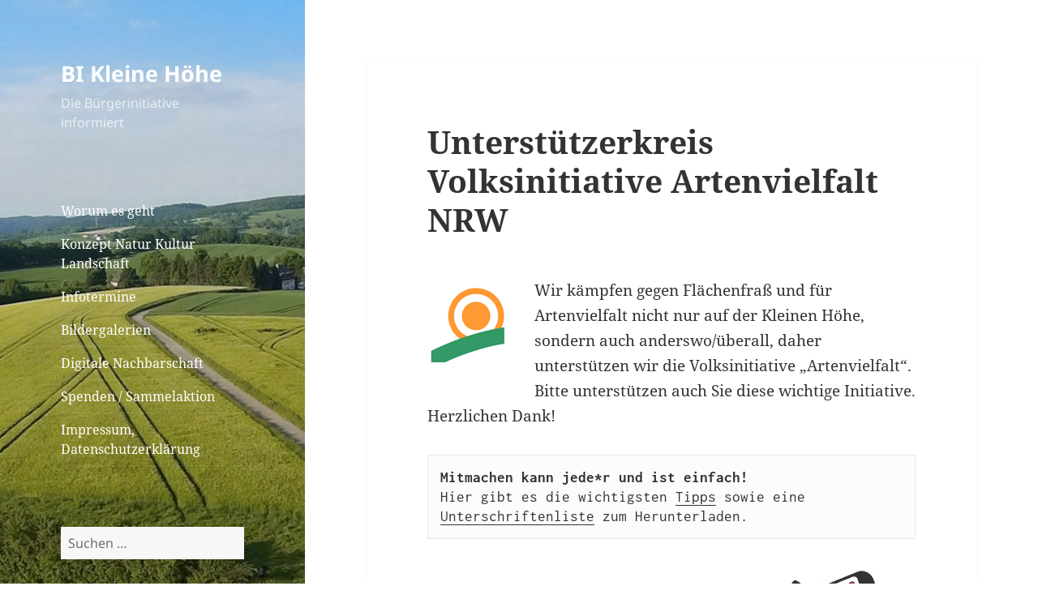

--- FILE ---
content_type: text/html; charset=UTF-8
request_url: https://kleinehoehe.de/unterstuetzerkreis-volksinitiative-artenvielfalt-nrw/
body_size: 49214
content:
<!DOCTYPE html>
<html lang="de" class="no-js">
<head>
	<meta charset="UTF-8">
	<meta name="viewport" content="width=device-width">
	<link rel="profile" href="https://gmpg.org/xfn/11">
	<link rel="pingback" href="https://kleinehoehe.de/xmlrpc.php">
	<script>(function(html){html.className = html.className.replace(/\bno-js\b/,'js')})(document.documentElement);</script>
<title>Unterstützerkreis Volksinitiative Artenvielfalt NRW &#8211; BI Kleine Höhe</title>
<meta name='robots' content='max-image-preview:large' />
<link rel="alternate" type="application/rss+xml" title="BI Kleine Höhe &raquo; Feed" href="https://kleinehoehe.de/feed/" />
<link rel="alternate" type="application/rss+xml" title="BI Kleine Höhe &raquo; Kommentar-Feed" href="https://kleinehoehe.de/comments/feed/" />
<link rel="alternate" type="application/rss+xml" title="BI Kleine Höhe &raquo; Unterstützerkreis Volksinitiative Artenvielfalt NRW Kommentar-Feed" href="https://kleinehoehe.de/unterstuetzerkreis-volksinitiative-artenvielfalt-nrw/feed/" />
<script>
window._wpemojiSettings = {"baseUrl":"https:\/\/s.w.org\/images\/core\/emoji\/15.0.3\/72x72\/","ext":".png","svgUrl":"https:\/\/s.w.org\/images\/core\/emoji\/15.0.3\/svg\/","svgExt":".svg","source":{"concatemoji":"https:\/\/kleinehoehe.de\/wp-includes\/js\/wp-emoji-release.min.js?ver=c225088df35b7b01a742786013821c36"}};
/*! This file is auto-generated */
!function(i,n){var o,s,e;function c(e){try{var t={supportTests:e,timestamp:(new Date).valueOf()};sessionStorage.setItem(o,JSON.stringify(t))}catch(e){}}function p(e,t,n){e.clearRect(0,0,e.canvas.width,e.canvas.height),e.fillText(t,0,0);var t=new Uint32Array(e.getImageData(0,0,e.canvas.width,e.canvas.height).data),r=(e.clearRect(0,0,e.canvas.width,e.canvas.height),e.fillText(n,0,0),new Uint32Array(e.getImageData(0,0,e.canvas.width,e.canvas.height).data));return t.every(function(e,t){return e===r[t]})}function u(e,t,n){switch(t){case"flag":return n(e,"\ud83c\udff3\ufe0f\u200d\u26a7\ufe0f","\ud83c\udff3\ufe0f\u200b\u26a7\ufe0f")?!1:!n(e,"\ud83c\uddfa\ud83c\uddf3","\ud83c\uddfa\u200b\ud83c\uddf3")&&!n(e,"\ud83c\udff4\udb40\udc67\udb40\udc62\udb40\udc65\udb40\udc6e\udb40\udc67\udb40\udc7f","\ud83c\udff4\u200b\udb40\udc67\u200b\udb40\udc62\u200b\udb40\udc65\u200b\udb40\udc6e\u200b\udb40\udc67\u200b\udb40\udc7f");case"emoji":return!n(e,"\ud83d\udc26\u200d\u2b1b","\ud83d\udc26\u200b\u2b1b")}return!1}function f(e,t,n){var r="undefined"!=typeof WorkerGlobalScope&&self instanceof WorkerGlobalScope?new OffscreenCanvas(300,150):i.createElement("canvas"),a=r.getContext("2d",{willReadFrequently:!0}),o=(a.textBaseline="top",a.font="600 32px Arial",{});return e.forEach(function(e){o[e]=t(a,e,n)}),o}function t(e){var t=i.createElement("script");t.src=e,t.defer=!0,i.head.appendChild(t)}"undefined"!=typeof Promise&&(o="wpEmojiSettingsSupports",s=["flag","emoji"],n.supports={everything:!0,everythingExceptFlag:!0},e=new Promise(function(e){i.addEventListener("DOMContentLoaded",e,{once:!0})}),new Promise(function(t){var n=function(){try{var e=JSON.parse(sessionStorage.getItem(o));if("object"==typeof e&&"number"==typeof e.timestamp&&(new Date).valueOf()<e.timestamp+604800&&"object"==typeof e.supportTests)return e.supportTests}catch(e){}return null}();if(!n){if("undefined"!=typeof Worker&&"undefined"!=typeof OffscreenCanvas&&"undefined"!=typeof URL&&URL.createObjectURL&&"undefined"!=typeof Blob)try{var e="postMessage("+f.toString()+"("+[JSON.stringify(s),u.toString(),p.toString()].join(",")+"));",r=new Blob([e],{type:"text/javascript"}),a=new Worker(URL.createObjectURL(r),{name:"wpTestEmojiSupports"});return void(a.onmessage=function(e){c(n=e.data),a.terminate(),t(n)})}catch(e){}c(n=f(s,u,p))}t(n)}).then(function(e){for(var t in e)n.supports[t]=e[t],n.supports.everything=n.supports.everything&&n.supports[t],"flag"!==t&&(n.supports.everythingExceptFlag=n.supports.everythingExceptFlag&&n.supports[t]);n.supports.everythingExceptFlag=n.supports.everythingExceptFlag&&!n.supports.flag,n.DOMReady=!1,n.readyCallback=function(){n.DOMReady=!0}}).then(function(){return e}).then(function(){var e;n.supports.everything||(n.readyCallback(),(e=n.source||{}).concatemoji?t(e.concatemoji):e.wpemoji&&e.twemoji&&(t(e.twemoji),t(e.wpemoji)))}))}((window,document),window._wpemojiSettings);
</script>
<style id='wp-emoji-styles-inline-css'>

	img.wp-smiley, img.emoji {
		display: inline !important;
		border: none !important;
		box-shadow: none !important;
		height: 1em !important;
		width: 1em !important;
		margin: 0 0.07em !important;
		vertical-align: -0.1em !important;
		background: none !important;
		padding: 0 !important;
	}
</style>
<link rel='stylesheet' id='wp-block-library-css' href='https://kleinehoehe.de/wp-includes/css/dist/block-library/style.min.css?ver=c225088df35b7b01a742786013821c36' media='all' />
<style id='wp-block-library-theme-inline-css'>
.wp-block-audio :where(figcaption){color:#555;font-size:13px;text-align:center}.is-dark-theme .wp-block-audio :where(figcaption){color:#ffffffa6}.wp-block-audio{margin:0 0 1em}.wp-block-code{border:1px solid #ccc;border-radius:4px;font-family:Menlo,Consolas,monaco,monospace;padding:.8em 1em}.wp-block-embed :where(figcaption){color:#555;font-size:13px;text-align:center}.is-dark-theme .wp-block-embed :where(figcaption){color:#ffffffa6}.wp-block-embed{margin:0 0 1em}.blocks-gallery-caption{color:#555;font-size:13px;text-align:center}.is-dark-theme .blocks-gallery-caption{color:#ffffffa6}:root :where(.wp-block-image figcaption){color:#555;font-size:13px;text-align:center}.is-dark-theme :root :where(.wp-block-image figcaption){color:#ffffffa6}.wp-block-image{margin:0 0 1em}.wp-block-pullquote{border-bottom:4px solid;border-top:4px solid;color:currentColor;margin-bottom:1.75em}.wp-block-pullquote cite,.wp-block-pullquote footer,.wp-block-pullquote__citation{color:currentColor;font-size:.8125em;font-style:normal;text-transform:uppercase}.wp-block-quote{border-left:.25em solid;margin:0 0 1.75em;padding-left:1em}.wp-block-quote cite,.wp-block-quote footer{color:currentColor;font-size:.8125em;font-style:normal;position:relative}.wp-block-quote.has-text-align-right{border-left:none;border-right:.25em solid;padding-left:0;padding-right:1em}.wp-block-quote.has-text-align-center{border:none;padding-left:0}.wp-block-quote.is-large,.wp-block-quote.is-style-large,.wp-block-quote.is-style-plain{border:none}.wp-block-search .wp-block-search__label{font-weight:700}.wp-block-search__button{border:1px solid #ccc;padding:.375em .625em}:where(.wp-block-group.has-background){padding:1.25em 2.375em}.wp-block-separator.has-css-opacity{opacity:.4}.wp-block-separator{border:none;border-bottom:2px solid;margin-left:auto;margin-right:auto}.wp-block-separator.has-alpha-channel-opacity{opacity:1}.wp-block-separator:not(.is-style-wide):not(.is-style-dots){width:100px}.wp-block-separator.has-background:not(.is-style-dots){border-bottom:none;height:1px}.wp-block-separator.has-background:not(.is-style-wide):not(.is-style-dots){height:2px}.wp-block-table{margin:0 0 1em}.wp-block-table td,.wp-block-table th{word-break:normal}.wp-block-table :where(figcaption){color:#555;font-size:13px;text-align:center}.is-dark-theme .wp-block-table :where(figcaption){color:#ffffffa6}.wp-block-video :where(figcaption){color:#555;font-size:13px;text-align:center}.is-dark-theme .wp-block-video :where(figcaption){color:#ffffffa6}.wp-block-video{margin:0 0 1em}:root :where(.wp-block-template-part.has-background){margin-bottom:0;margin-top:0;padding:1.25em 2.375em}
</style>
<style id='classic-theme-styles-inline-css'>
/*! This file is auto-generated */
.wp-block-button__link{color:#fff;background-color:#32373c;border-radius:9999px;box-shadow:none;text-decoration:none;padding:calc(.667em + 2px) calc(1.333em + 2px);font-size:1.125em}.wp-block-file__button{background:#32373c;color:#fff;text-decoration:none}
</style>
<style id='global-styles-inline-css'>
:root{--wp--preset--aspect-ratio--square: 1;--wp--preset--aspect-ratio--4-3: 4/3;--wp--preset--aspect-ratio--3-4: 3/4;--wp--preset--aspect-ratio--3-2: 3/2;--wp--preset--aspect-ratio--2-3: 2/3;--wp--preset--aspect-ratio--16-9: 16/9;--wp--preset--aspect-ratio--9-16: 9/16;--wp--preset--color--black: #000000;--wp--preset--color--cyan-bluish-gray: #abb8c3;--wp--preset--color--white: #fff;--wp--preset--color--pale-pink: #f78da7;--wp--preset--color--vivid-red: #cf2e2e;--wp--preset--color--luminous-vivid-orange: #ff6900;--wp--preset--color--luminous-vivid-amber: #fcb900;--wp--preset--color--light-green-cyan: #7bdcb5;--wp--preset--color--vivid-green-cyan: #00d084;--wp--preset--color--pale-cyan-blue: #8ed1fc;--wp--preset--color--vivid-cyan-blue: #0693e3;--wp--preset--color--vivid-purple: #9b51e0;--wp--preset--color--dark-gray: #111;--wp--preset--color--light-gray: #f1f1f1;--wp--preset--color--yellow: #f4ca16;--wp--preset--color--dark-brown: #352712;--wp--preset--color--medium-pink: #e53b51;--wp--preset--color--light-pink: #ffe5d1;--wp--preset--color--dark-purple: #2e2256;--wp--preset--color--purple: #674970;--wp--preset--color--blue-gray: #22313f;--wp--preset--color--bright-blue: #55c3dc;--wp--preset--color--light-blue: #e9f2f9;--wp--preset--gradient--vivid-cyan-blue-to-vivid-purple: linear-gradient(135deg,rgba(6,147,227,1) 0%,rgb(155,81,224) 100%);--wp--preset--gradient--light-green-cyan-to-vivid-green-cyan: linear-gradient(135deg,rgb(122,220,180) 0%,rgb(0,208,130) 100%);--wp--preset--gradient--luminous-vivid-amber-to-luminous-vivid-orange: linear-gradient(135deg,rgba(252,185,0,1) 0%,rgba(255,105,0,1) 100%);--wp--preset--gradient--luminous-vivid-orange-to-vivid-red: linear-gradient(135deg,rgba(255,105,0,1) 0%,rgb(207,46,46) 100%);--wp--preset--gradient--very-light-gray-to-cyan-bluish-gray: linear-gradient(135deg,rgb(238,238,238) 0%,rgb(169,184,195) 100%);--wp--preset--gradient--cool-to-warm-spectrum: linear-gradient(135deg,rgb(74,234,220) 0%,rgb(151,120,209) 20%,rgb(207,42,186) 40%,rgb(238,44,130) 60%,rgb(251,105,98) 80%,rgb(254,248,76) 100%);--wp--preset--gradient--blush-light-purple: linear-gradient(135deg,rgb(255,206,236) 0%,rgb(152,150,240) 100%);--wp--preset--gradient--blush-bordeaux: linear-gradient(135deg,rgb(254,205,165) 0%,rgb(254,45,45) 50%,rgb(107,0,62) 100%);--wp--preset--gradient--luminous-dusk: linear-gradient(135deg,rgb(255,203,112) 0%,rgb(199,81,192) 50%,rgb(65,88,208) 100%);--wp--preset--gradient--pale-ocean: linear-gradient(135deg,rgb(255,245,203) 0%,rgb(182,227,212) 50%,rgb(51,167,181) 100%);--wp--preset--gradient--electric-grass: linear-gradient(135deg,rgb(202,248,128) 0%,rgb(113,206,126) 100%);--wp--preset--gradient--midnight: linear-gradient(135deg,rgb(2,3,129) 0%,rgb(40,116,252) 100%);--wp--preset--gradient--dark-gray-gradient-gradient: linear-gradient(90deg, rgba(17,17,17,1) 0%, rgba(42,42,42,1) 100%);--wp--preset--gradient--light-gray-gradient: linear-gradient(90deg, rgba(241,241,241,1) 0%, rgba(215,215,215,1) 100%);--wp--preset--gradient--white-gradient: linear-gradient(90deg, rgba(255,255,255,1) 0%, rgba(230,230,230,1) 100%);--wp--preset--gradient--yellow-gradient: linear-gradient(90deg, rgba(244,202,22,1) 0%, rgba(205,168,10,1) 100%);--wp--preset--gradient--dark-brown-gradient: linear-gradient(90deg, rgba(53,39,18,1) 0%, rgba(91,67,31,1) 100%);--wp--preset--gradient--medium-pink-gradient: linear-gradient(90deg, rgba(229,59,81,1) 0%, rgba(209,28,51,1) 100%);--wp--preset--gradient--light-pink-gradient: linear-gradient(90deg, rgba(255,229,209,1) 0%, rgba(255,200,158,1) 100%);--wp--preset--gradient--dark-purple-gradient: linear-gradient(90deg, rgba(46,34,86,1) 0%, rgba(66,48,123,1) 100%);--wp--preset--gradient--purple-gradient: linear-gradient(90deg, rgba(103,73,112,1) 0%, rgba(131,93,143,1) 100%);--wp--preset--gradient--blue-gray-gradient: linear-gradient(90deg, rgba(34,49,63,1) 0%, rgba(52,75,96,1) 100%);--wp--preset--gradient--bright-blue-gradient: linear-gradient(90deg, rgba(85,195,220,1) 0%, rgba(43,180,211,1) 100%);--wp--preset--gradient--light-blue-gradient: linear-gradient(90deg, rgba(233,242,249,1) 0%, rgba(193,218,238,1) 100%);--wp--preset--font-size--small: 13px;--wp--preset--font-size--medium: 20px;--wp--preset--font-size--large: 36px;--wp--preset--font-size--x-large: 42px;--wp--preset--spacing--20: 0.44rem;--wp--preset--spacing--30: 0.67rem;--wp--preset--spacing--40: 1rem;--wp--preset--spacing--50: 1.5rem;--wp--preset--spacing--60: 2.25rem;--wp--preset--spacing--70: 3.38rem;--wp--preset--spacing--80: 5.06rem;--wp--preset--shadow--natural: 6px 6px 9px rgba(0, 0, 0, 0.2);--wp--preset--shadow--deep: 12px 12px 50px rgba(0, 0, 0, 0.4);--wp--preset--shadow--sharp: 6px 6px 0px rgba(0, 0, 0, 0.2);--wp--preset--shadow--outlined: 6px 6px 0px -3px rgba(255, 255, 255, 1), 6px 6px rgba(0, 0, 0, 1);--wp--preset--shadow--crisp: 6px 6px 0px rgba(0, 0, 0, 1);}:where(.is-layout-flex){gap: 0.5em;}:where(.is-layout-grid){gap: 0.5em;}body .is-layout-flex{display: flex;}.is-layout-flex{flex-wrap: wrap;align-items: center;}.is-layout-flex > :is(*, div){margin: 0;}body .is-layout-grid{display: grid;}.is-layout-grid > :is(*, div){margin: 0;}:where(.wp-block-columns.is-layout-flex){gap: 2em;}:where(.wp-block-columns.is-layout-grid){gap: 2em;}:where(.wp-block-post-template.is-layout-flex){gap: 1.25em;}:where(.wp-block-post-template.is-layout-grid){gap: 1.25em;}.has-black-color{color: var(--wp--preset--color--black) !important;}.has-cyan-bluish-gray-color{color: var(--wp--preset--color--cyan-bluish-gray) !important;}.has-white-color{color: var(--wp--preset--color--white) !important;}.has-pale-pink-color{color: var(--wp--preset--color--pale-pink) !important;}.has-vivid-red-color{color: var(--wp--preset--color--vivid-red) !important;}.has-luminous-vivid-orange-color{color: var(--wp--preset--color--luminous-vivid-orange) !important;}.has-luminous-vivid-amber-color{color: var(--wp--preset--color--luminous-vivid-amber) !important;}.has-light-green-cyan-color{color: var(--wp--preset--color--light-green-cyan) !important;}.has-vivid-green-cyan-color{color: var(--wp--preset--color--vivid-green-cyan) !important;}.has-pale-cyan-blue-color{color: var(--wp--preset--color--pale-cyan-blue) !important;}.has-vivid-cyan-blue-color{color: var(--wp--preset--color--vivid-cyan-blue) !important;}.has-vivid-purple-color{color: var(--wp--preset--color--vivid-purple) !important;}.has-black-background-color{background-color: var(--wp--preset--color--black) !important;}.has-cyan-bluish-gray-background-color{background-color: var(--wp--preset--color--cyan-bluish-gray) !important;}.has-white-background-color{background-color: var(--wp--preset--color--white) !important;}.has-pale-pink-background-color{background-color: var(--wp--preset--color--pale-pink) !important;}.has-vivid-red-background-color{background-color: var(--wp--preset--color--vivid-red) !important;}.has-luminous-vivid-orange-background-color{background-color: var(--wp--preset--color--luminous-vivid-orange) !important;}.has-luminous-vivid-amber-background-color{background-color: var(--wp--preset--color--luminous-vivid-amber) !important;}.has-light-green-cyan-background-color{background-color: var(--wp--preset--color--light-green-cyan) !important;}.has-vivid-green-cyan-background-color{background-color: var(--wp--preset--color--vivid-green-cyan) !important;}.has-pale-cyan-blue-background-color{background-color: var(--wp--preset--color--pale-cyan-blue) !important;}.has-vivid-cyan-blue-background-color{background-color: var(--wp--preset--color--vivid-cyan-blue) !important;}.has-vivid-purple-background-color{background-color: var(--wp--preset--color--vivid-purple) !important;}.has-black-border-color{border-color: var(--wp--preset--color--black) !important;}.has-cyan-bluish-gray-border-color{border-color: var(--wp--preset--color--cyan-bluish-gray) !important;}.has-white-border-color{border-color: var(--wp--preset--color--white) !important;}.has-pale-pink-border-color{border-color: var(--wp--preset--color--pale-pink) !important;}.has-vivid-red-border-color{border-color: var(--wp--preset--color--vivid-red) !important;}.has-luminous-vivid-orange-border-color{border-color: var(--wp--preset--color--luminous-vivid-orange) !important;}.has-luminous-vivid-amber-border-color{border-color: var(--wp--preset--color--luminous-vivid-amber) !important;}.has-light-green-cyan-border-color{border-color: var(--wp--preset--color--light-green-cyan) !important;}.has-vivid-green-cyan-border-color{border-color: var(--wp--preset--color--vivid-green-cyan) !important;}.has-pale-cyan-blue-border-color{border-color: var(--wp--preset--color--pale-cyan-blue) !important;}.has-vivid-cyan-blue-border-color{border-color: var(--wp--preset--color--vivid-cyan-blue) !important;}.has-vivid-purple-border-color{border-color: var(--wp--preset--color--vivid-purple) !important;}.has-vivid-cyan-blue-to-vivid-purple-gradient-background{background: var(--wp--preset--gradient--vivid-cyan-blue-to-vivid-purple) !important;}.has-light-green-cyan-to-vivid-green-cyan-gradient-background{background: var(--wp--preset--gradient--light-green-cyan-to-vivid-green-cyan) !important;}.has-luminous-vivid-amber-to-luminous-vivid-orange-gradient-background{background: var(--wp--preset--gradient--luminous-vivid-amber-to-luminous-vivid-orange) !important;}.has-luminous-vivid-orange-to-vivid-red-gradient-background{background: var(--wp--preset--gradient--luminous-vivid-orange-to-vivid-red) !important;}.has-very-light-gray-to-cyan-bluish-gray-gradient-background{background: var(--wp--preset--gradient--very-light-gray-to-cyan-bluish-gray) !important;}.has-cool-to-warm-spectrum-gradient-background{background: var(--wp--preset--gradient--cool-to-warm-spectrum) !important;}.has-blush-light-purple-gradient-background{background: var(--wp--preset--gradient--blush-light-purple) !important;}.has-blush-bordeaux-gradient-background{background: var(--wp--preset--gradient--blush-bordeaux) !important;}.has-luminous-dusk-gradient-background{background: var(--wp--preset--gradient--luminous-dusk) !important;}.has-pale-ocean-gradient-background{background: var(--wp--preset--gradient--pale-ocean) !important;}.has-electric-grass-gradient-background{background: var(--wp--preset--gradient--electric-grass) !important;}.has-midnight-gradient-background{background: var(--wp--preset--gradient--midnight) !important;}.has-small-font-size{font-size: var(--wp--preset--font-size--small) !important;}.has-medium-font-size{font-size: var(--wp--preset--font-size--medium) !important;}.has-large-font-size{font-size: var(--wp--preset--font-size--large) !important;}.has-x-large-font-size{font-size: var(--wp--preset--font-size--x-large) !important;}
:where(.wp-block-post-template.is-layout-flex){gap: 1.25em;}:where(.wp-block-post-template.is-layout-grid){gap: 1.25em;}
:where(.wp-block-columns.is-layout-flex){gap: 2em;}:where(.wp-block-columns.is-layout-grid){gap: 2em;}
:root :where(.wp-block-pullquote){font-size: 1.5em;line-height: 1.6;}
</style>
<link rel='stylesheet' id='twentyfifteen-fonts-css' href='https://kleinehoehe.de/wp-content/themes/twentyfifteen/assets/fonts/noto-sans-plus-noto-serif-plus-inconsolata.css?ver=20230328' media='all' />
<link rel='stylesheet' id='genericons-css' href='https://kleinehoehe.de/wp-content/themes/twentyfifteen/genericons/genericons.css?ver=20201026' media='all' />
<link rel='stylesheet' id='twentyfifteen-style-css' href='https://kleinehoehe.de/wp-content/themes/twentyfifteen/style.css?ver=20240716' media='all' />
<style id='twentyfifteen-style-inline-css'>

		/* Custom Sidebar Text Color */
		.site-title a,
		.site-description,
		.secondary-toggle:before {
			color: #ffffff;
		}

		.site-title a:hover,
		.site-title a:focus {
			color: rgba( 255, 255, 255, 0.7);
		}

		.secondary-toggle {
			border-color: rgba( 255, 255, 255, 0.1);
		}

		.secondary-toggle:hover,
		.secondary-toggle:focus {
			border-color: rgba( 255, 255, 255, 0.3);
		}

		.site-title a {
			outline-color: rgba( 255, 255, 255, 0.3);
		}

		@media screen and (min-width: 59.6875em) {
			.secondary a,
			.dropdown-toggle:after,
			.widget-title,
			.widget blockquote cite,
			.widget blockquote small {
				color: #ffffff;
			}

			.widget button,
			.widget input[type="button"],
			.widget input[type="reset"],
			.widget input[type="submit"],
			.widget_calendar tbody a {
				background-color: #ffffff;
			}

			.textwidget a {
				border-color: #ffffff;
			}

			.secondary a:hover,
			.secondary a:focus,
			.main-navigation .menu-item-description,
			.widget,
			.widget blockquote,
			.widget .wp-caption-text,
			.widget .gallery-caption {
				color: rgba( 255, 255, 255, 0.7);
			}

			.widget button:hover,
			.widget button:focus,
			.widget input[type="button"]:hover,
			.widget input[type="button"]:focus,
			.widget input[type="reset"]:hover,
			.widget input[type="reset"]:focus,
			.widget input[type="submit"]:hover,
			.widget input[type="submit"]:focus,
			.widget_calendar tbody a:hover,
			.widget_calendar tbody a:focus {
				background-color: rgba( 255, 255, 255, 0.7);
			}

			.widget blockquote {
				border-color: rgba( 255, 255, 255, 0.7);
			}

			.main-navigation ul,
			.main-navigation li,
			.secondary-toggle,
			.widget input,
			.widget textarea,
			.widget table,
			.widget th,
			.widget td,
			.widget pre,
			.widget li,
			.widget_categories .children,
			.widget_nav_menu .sub-menu,
			.widget_pages .children,
			.widget abbr[title] {
				border-color: rgba( 255, 255, 255, 0.1);
			}

			.dropdown-toggle:hover,
			.dropdown-toggle:focus,
			.widget hr {
				background-color: rgba( 255, 255, 255, 0.1);
			}

			.widget input:focus,
			.widget textarea:focus {
				border-color: rgba( 255, 255, 255, 0.3);
			}

			.sidebar a:focus,
			.dropdown-toggle:focus {
				outline-color: rgba( 255, 255, 255, 0.3);
			}
		}
	
</style>
<link rel='stylesheet' id='twentyfifteen-block-style-css' href='https://kleinehoehe.de/wp-content/themes/twentyfifteen/css/blocks.css?ver=20240609' media='all' />
<link rel='stylesheet' id='tablepress-default-css' href='https://kleinehoehe.de/wp-content/tablepress-combined.min.css?ver=40' media='all' />
<script src="https://kleinehoehe.de/wp-includes/js/jquery/jquery.min.js?ver=3.7.1" id="jquery-core-js"></script>
<script src="https://kleinehoehe.de/wp-includes/js/jquery/jquery-migrate.min.js?ver=3.4.1" id="jquery-migrate-js"></script>
<script id="twentyfifteen-script-js-extra">
var screenReaderText = {"expand":"<span class=\"screen-reader-text\">Untermen\u00fc anzeigen<\/span>","collapse":"<span class=\"screen-reader-text\">Untermen\u00fc verbergen<\/span>"};
</script>
<script src="https://kleinehoehe.de/wp-content/themes/twentyfifteen/js/functions.js?ver=20221101" id="twentyfifteen-script-js" defer data-wp-strategy="defer"></script>
<link rel="https://api.w.org/" href="https://kleinehoehe.de/wp-json/" /><link rel="alternate" title="JSON" type="application/json" href="https://kleinehoehe.de/wp-json/wp/v2/posts/6868" /><link rel="EditURI" type="application/rsd+xml" title="RSD" href="https://kleinehoehe.de/xmlrpc.php?rsd" />

<link rel="canonical" href="https://kleinehoehe.de/unterstuetzerkreis-volksinitiative-artenvielfalt-nrw/" />
<link rel='shortlink' href='https://kleinehoehe.de/?p=6868' />
<link rel="alternate" title="oEmbed (JSON)" type="application/json+oembed" href="https://kleinehoehe.de/wp-json/oembed/1.0/embed?url=https%3A%2F%2Fkleinehoehe.de%2Funterstuetzerkreis-volksinitiative-artenvielfalt-nrw%2F" />
<link rel="alternate" title="oEmbed (XML)" type="text/xml+oembed" href="https://kleinehoehe.de/wp-json/oembed/1.0/embed?url=https%3A%2F%2Fkleinehoehe.de%2Funterstuetzerkreis-volksinitiative-artenvielfalt-nrw%2F&#038;format=xml" />
<meta property="fb:app_id" content=""><meta property="fb:admins" content="">            <div id="fb-root"></div>
            <script>(function (d, s, id) {
                    var js, fjs = d.getElementsByTagName(s)[0];
                    if (d.getElementById(id))
                        return;
                    js = d.createElement(s);
                    js.id = id;
                    js.src = "//connect.facebook.net/en_GB/sdk.js#xfbml=1&version=v2.0";
                    fjs.parentNode.insertBefore(js, fjs);
                }(document, 'script', 'facebook-jssdk'));</script>
            		<style type="text/css" id="twentyfifteen-header-css">
				.site-header {

			/*
			 * No shorthand so the Customizer can override individual properties.
			 * @see https://core.trac.wordpress.org/ticket/31460
			 */
			background-image: url(https://kleinehoehe.de/wp-content/uploads/2016/01/cropped-Header.jpg);
			background-repeat: no-repeat;
			background-position: 50% 50%;
			-webkit-background-size: cover;
			-moz-background-size:    cover;
			-o-background-size:      cover;
			background-size:         cover;
		}

		@media screen and (min-width: 59.6875em) {
			body:before {

				/*
				 * No shorthand so the Customizer can override individual properties.
				 * @see https://core.trac.wordpress.org/ticket/31460
				 */
				background-image: url(https://kleinehoehe.de/wp-content/uploads/2016/01/cropped-Header.jpg);
				background-repeat: no-repeat;
				background-position: 100% 50%;
				-webkit-background-size: cover;
				-moz-background-size:    cover;
				-o-background-size:      cover;
				background-size:         cover;
				border-right: 0;
			}

			.site-header {
				background: transparent;
			}
		}
				</style>
		<style id="custom-background-css">
body.custom-background { background-color: #ffffff; }
</style>
	</head>

<body class="post-template-default single single-post postid-6868 single-format-standard custom-background wp-embed-responsive">
<div id="page" class="hfeed site">
	<a class="skip-link screen-reader-text" href="#content">
		Zum Inhalt springen	</a>

	<div id="sidebar" class="sidebar">
		<header id="masthead" class="site-header">
			<div class="site-branding">
										<p class="site-title"><a href="https://kleinehoehe.de/" rel="home">BI Kleine Höhe</a></p>
												<p class="site-description">Die Bürgerinitiative informiert</p>
										<button class="secondary-toggle">Menü und Widgets</button>
			</div><!-- .site-branding -->
		</header><!-- .site-header -->

			<div id="secondary" class="secondary">

					<nav id="site-navigation" class="main-navigation">
				<div class="menu-hauptmenue-container"><ul id="menu-hauptmenue" class="nav-menu"><li id="menu-item-235" class="menu-item menu-item-type-post_type menu-item-object-page menu-item-235"><a href="https://kleinehoehe.de/worum-es-geht/">Worum es geht</a></li>
<li id="menu-item-7120" class="menu-item menu-item-type-post_type menu-item-object-page menu-item-7120"><a href="https://kleinehoehe.de/konzept-natur-kultur-landschaft/">Konzept Natur Kultur Landschaft</a></li>
<li id="menu-item-1096" class="menu-item menu-item-type-post_type menu-item-object-page menu-item-1096"><a href="https://kleinehoehe.de/infotermine/">Infotermine</a></li>
<li id="menu-item-4437" class="menu-item menu-item-type-custom menu-item-object-custom menu-item-4437"><a href="https://kleinehoehe.de/type/gallery/">Bildergalerien</a></li>
<li id="menu-item-3638" class="menu-item menu-item-type-post_type menu-item-object-page menu-item-3638"><a href="https://kleinehoehe.de/digitale-nachbarschaft/">Digitale Nachbarschaft</a></li>
<li id="menu-item-975" class="menu-item menu-item-type-post_type menu-item-object-page menu-item-975"><a href="https://kleinehoehe.de/spenden_sammelaktion/">Spenden / Sammelaktion</a></li>
<li id="menu-item-11" class="menu-item menu-item-type-post_type menu-item-object-page menu-item-privacy-policy menu-item-11"><a rel="privacy-policy" href="https://kleinehoehe.de/impressum/">Impressum, Datenschutzerklärung</a></li>
</ul></div>			</nav><!-- .main-navigation -->
		
		
					<div id="widget-area" class="widget-area" role="complementary">
				<aside id="search-2" class="widget widget_search"><form role="search" method="get" class="search-form" action="https://kleinehoehe.de/">
				<label>
					<span class="screen-reader-text">Suche nach:</span>
					<input type="search" class="search-field" placeholder="Suchen …" value="" name="s" />
				</label>
				<input type="submit" class="search-submit screen-reader-text" value="Suchen" />
			</form></aside><aside id="archives-2" class="widget widget_archive"><h2 class="widget-title">Archive</h2>		<label class="screen-reader-text" for="archives-dropdown-2">Archive</label>
		<select id="archives-dropdown-2" name="archive-dropdown">
			
			<option value="">Monat auswählen</option>
				<option value='https://kleinehoehe.de/2025/03/'> März 2025 &nbsp;(1)</option>
	<option value='https://kleinehoehe.de/2024/10/'> Oktober 2024 &nbsp;(2)</option>
	<option value='https://kleinehoehe.de/2024/09/'> September 2024 &nbsp;(1)</option>
	<option value='https://kleinehoehe.de/2024/06/'> Juni 2024 &nbsp;(1)</option>
	<option value='https://kleinehoehe.de/2024/03/'> März 2024 &nbsp;(1)</option>
	<option value='https://kleinehoehe.de/2023/04/'> April 2023 &nbsp;(2)</option>
	<option value='https://kleinehoehe.de/2023/01/'> Januar 2023 &nbsp;(1)</option>
	<option value='https://kleinehoehe.de/2022/12/'> Dezember 2022 &nbsp;(1)</option>
	<option value='https://kleinehoehe.de/2022/09/'> September 2022 &nbsp;(5)</option>
	<option value='https://kleinehoehe.de/2022/04/'> April 2022 &nbsp;(1)</option>
	<option value='https://kleinehoehe.de/2022/03/'> März 2022 &nbsp;(2)</option>
	<option value='https://kleinehoehe.de/2022/02/'> Februar 2022 &nbsp;(3)</option>
	<option value='https://kleinehoehe.de/2021/12/'> Dezember 2021 &nbsp;(2)</option>
	<option value='https://kleinehoehe.de/2021/11/'> November 2021 &nbsp;(2)</option>
	<option value='https://kleinehoehe.de/2021/10/'> Oktober 2021 &nbsp;(1)</option>
	<option value='https://kleinehoehe.de/2021/09/'> September 2021 &nbsp;(1)</option>
	<option value='https://kleinehoehe.de/2021/08/'> August 2021 &nbsp;(1)</option>
	<option value='https://kleinehoehe.de/2021/05/'> Mai 2021 &nbsp;(1)</option>
	<option value='https://kleinehoehe.de/2021/03/'> März 2021 &nbsp;(5)</option>
	<option value='https://kleinehoehe.de/2021/02/'> Februar 2021 &nbsp;(1)</option>
	<option value='https://kleinehoehe.de/2020/12/'> Dezember 2020 &nbsp;(1)</option>
	<option value='https://kleinehoehe.de/2020/11/'> November 2020 &nbsp;(2)</option>
	<option value='https://kleinehoehe.de/2020/10/'> Oktober 2020 &nbsp;(1)</option>
	<option value='https://kleinehoehe.de/2020/09/'> September 2020 &nbsp;(4)</option>
	<option value='https://kleinehoehe.de/2020/08/'> August 2020 &nbsp;(8)</option>
	<option value='https://kleinehoehe.de/2020/06/'> Juni 2020 &nbsp;(6)</option>
	<option value='https://kleinehoehe.de/2020/05/'> Mai 2020 &nbsp;(5)</option>
	<option value='https://kleinehoehe.de/2020/04/'> April 2020 &nbsp;(16)</option>
	<option value='https://kleinehoehe.de/2020/03/'> März 2020 &nbsp;(7)</option>
	<option value='https://kleinehoehe.de/2020/02/'> Februar 2020 &nbsp;(3)</option>
	<option value='https://kleinehoehe.de/2020/01/'> Januar 2020 &nbsp;(9)</option>
	<option value='https://kleinehoehe.de/2019/12/'> Dezember 2019 &nbsp;(8)</option>
	<option value='https://kleinehoehe.de/2019/11/'> November 2019 &nbsp;(3)</option>
	<option value='https://kleinehoehe.de/2019/10/'> Oktober 2019 &nbsp;(6)</option>
	<option value='https://kleinehoehe.de/2019/09/'> September 2019 &nbsp;(12)</option>
	<option value='https://kleinehoehe.de/2019/08/'> August 2019 &nbsp;(4)</option>
	<option value='https://kleinehoehe.de/2019/07/'> Juli 2019 &nbsp;(8)</option>
	<option value='https://kleinehoehe.de/2019/06/'> Juni 2019 &nbsp;(3)</option>
	<option value='https://kleinehoehe.de/2019/05/'> Mai 2019 &nbsp;(6)</option>
	<option value='https://kleinehoehe.de/2019/04/'> April 2019 &nbsp;(6)</option>
	<option value='https://kleinehoehe.de/2019/03/'> März 2019 &nbsp;(6)</option>
	<option value='https://kleinehoehe.de/2019/02/'> Februar 2019 &nbsp;(15)</option>
	<option value='https://kleinehoehe.de/2019/01/'> Januar 2019 &nbsp;(1)</option>
	<option value='https://kleinehoehe.de/2018/12/'> Dezember 2018 &nbsp;(6)</option>
	<option value='https://kleinehoehe.de/2018/11/'> November 2018 &nbsp;(11)</option>
	<option value='https://kleinehoehe.de/2018/10/'> Oktober 2018 &nbsp;(11)</option>
	<option value='https://kleinehoehe.de/2018/09/'> September 2018 &nbsp;(31)</option>
	<option value='https://kleinehoehe.de/2018/08/'> August 2018 &nbsp;(7)</option>
	<option value='https://kleinehoehe.de/2018/07/'> Juli 2018 &nbsp;(20)</option>
	<option value='https://kleinehoehe.de/2018/06/'> Juni 2018 &nbsp;(1)</option>
	<option value='https://kleinehoehe.de/2018/04/'> April 2018 &nbsp;(6)</option>
	<option value='https://kleinehoehe.de/2018/03/'> März 2018 &nbsp;(2)</option>
	<option value='https://kleinehoehe.de/2018/02/'> Februar 2018 &nbsp;(5)</option>
	<option value='https://kleinehoehe.de/2018/01/'> Januar 2018 &nbsp;(16)</option>
	<option value='https://kleinehoehe.de/2017/12/'> Dezember 2017 &nbsp;(4)</option>
	<option value='https://kleinehoehe.de/2017/11/'> November 2017 &nbsp;(2)</option>
	<option value='https://kleinehoehe.de/2017/10/'> Oktober 2017 &nbsp;(5)</option>
	<option value='https://kleinehoehe.de/2017/09/'> September 2017 &nbsp;(14)</option>
	<option value='https://kleinehoehe.de/2017/08/'> August 2017 &nbsp;(8)</option>
	<option value='https://kleinehoehe.de/2017/07/'> Juli 2017 &nbsp;(9)</option>
	<option value='https://kleinehoehe.de/2017/06/'> Juni 2017 &nbsp;(7)</option>
	<option value='https://kleinehoehe.de/2017/05/'> Mai 2017 &nbsp;(11)</option>
	<option value='https://kleinehoehe.de/2017/04/'> April 2017 &nbsp;(3)</option>
	<option value='https://kleinehoehe.de/2017/03/'> März 2017 &nbsp;(7)</option>
	<option value='https://kleinehoehe.de/2017/02/'> Februar 2017 &nbsp;(2)</option>
	<option value='https://kleinehoehe.de/2016/12/'> Dezember 2016 &nbsp;(11)</option>
	<option value='https://kleinehoehe.de/2016/11/'> November 2016 &nbsp;(6)</option>
	<option value='https://kleinehoehe.de/2016/10/'> Oktober 2016 &nbsp;(8)</option>
	<option value='https://kleinehoehe.de/2016/09/'> September 2016 &nbsp;(9)</option>
	<option value='https://kleinehoehe.de/2016/08/'> August 2016 &nbsp;(6)</option>
	<option value='https://kleinehoehe.de/2016/07/'> Juli 2016 &nbsp;(4)</option>
	<option value='https://kleinehoehe.de/2016/06/'> Juni 2016 &nbsp;(4)</option>
	<option value='https://kleinehoehe.de/2016/05/'> Mai 2016 &nbsp;(5)</option>
	<option value='https://kleinehoehe.de/2016/04/'> April 2016 &nbsp;(2)</option>
	<option value='https://kleinehoehe.de/2016/03/'> März 2016 &nbsp;(2)</option>
	<option value='https://kleinehoehe.de/2016/02/'> Februar 2016 &nbsp;(28)</option>
	<option value='https://kleinehoehe.de/2016/01/'> Januar 2016 &nbsp;(20)</option>
	<option value='https://kleinehoehe.de/2015/12/'> Dezember 2015 &nbsp;(19)</option>
	<option value='https://kleinehoehe.de/2015/11/'> November 2015 &nbsp;(16)</option>
	<option value='https://kleinehoehe.de/2015/07/'> Juli 2015 &nbsp;(2)</option>
	<option value='https://kleinehoehe.de/2015/02/'> Februar 2015 &nbsp;(1)</option>
	<option value='https://kleinehoehe.de/2012/11/'> November 2012 &nbsp;(4)</option>
	<option value='https://kleinehoehe.de/2004/12/'> Dezember 2004 &nbsp;(1)</option>
	<option value='https://kleinehoehe.de/2002/10/'> Oktober 2002 &nbsp;(1)</option>
	<option value='https://kleinehoehe.de/2002/08/'> August 2002 &nbsp;(1)</option>
	<option value='https://kleinehoehe.de/2001/12/'> Dezember 2001 &nbsp;(1)</option>
	<option value='https://kleinehoehe.de/1991/08/'> August 1991 &nbsp;(1)</option>
	<option value='https://kleinehoehe.de/1986/01/'> Januar 1986 &nbsp;(1)</option>
	<option value='https://kleinehoehe.de/1985/05/'> Mai 1985 &nbsp;(4)</option>
	<option value='https://kleinehoehe.de/1985/04/'> April 1985 &nbsp;(6)</option>
	<option value='https://kleinehoehe.de/1985/03/'> März 1985 &nbsp;(1)</option>
	<option value='https://kleinehoehe.de/1985/01/'> Januar 1985 &nbsp;(7)</option>
	<option value='https://kleinehoehe.de/1984/10/'> Oktober 1984 &nbsp;(1)</option>
	<option value='https://kleinehoehe.de/1984/09/'> September 1984 &nbsp;(1)</option>
	<option value='https://kleinehoehe.de/1984/06/'> Juni 1984 &nbsp;(1)</option>
	<option value='https://kleinehoehe.de/1984/05/'> Mai 1984 &nbsp;(2)</option>
	<option value='https://kleinehoehe.de/1984/04/'> April 1984 &nbsp;(1)</option>
	<option value='https://kleinehoehe.de/1984/03/'> März 1984 &nbsp;(3)</option>
	<option value='https://kleinehoehe.de/1984/02/'> Februar 1984 &nbsp;(4)</option>
	<option value='https://kleinehoehe.de/1984/01/'> Januar 1984 &nbsp;(3)</option>
	<option value='https://kleinehoehe.de/1983/09/'> September 1983 &nbsp;(1)</option>
	<option value='https://kleinehoehe.de/1983/06/'> Juni 1983 &nbsp;(2)</option>
	<option value='https://kleinehoehe.de/1982/10/'> Oktober 1982 &nbsp;(1)</option>
	<option value='https://kleinehoehe.de/1982/09/'> September 1982 &nbsp;(2)</option>
	<option value='https://kleinehoehe.de/1982/06/'> Juni 1982 &nbsp;(3)</option>
	<option value='https://kleinehoehe.de/1982/05/'> Mai 1982 &nbsp;(3)</option>
	<option value='https://kleinehoehe.de/1982/04/'> April 1982 &nbsp;(2)</option>
	<option value='https://kleinehoehe.de/1982/02/'> Februar 1982 &nbsp;(1)</option>
	<option value='https://kleinehoehe.de/1982/01/'> Januar 1982 &nbsp;(3)</option>
	<option value='https://kleinehoehe.de/1981/12/'> Dezember 1981 &nbsp;(2)</option>
	<option value='https://kleinehoehe.de/1981/11/'> November 1981 &nbsp;(4)</option>
	<option value='https://kleinehoehe.de/1981/10/'> Oktober 1981 &nbsp;(7)</option>
	<option value='https://kleinehoehe.de/1981/09/'> September 1981 &nbsp;(1)</option>

		</select>

			<script>
(function() {
	var dropdown = document.getElementById( "archives-dropdown-2" );
	function onSelectChange() {
		if ( dropdown.options[ dropdown.selectedIndex ].value !== '' ) {
			document.location.href = this.options[ this.selectedIndex ].value;
		}
	}
	dropdown.onchange = onSelectChange;
})();
</script>
</aside>
		<aside id="recent-posts-2" class="widget widget_recent_entries">
		<h2 class="widget-title">Neueste Beiträge</h2><nav aria-label="Neueste Beiträge">
		<ul>
											<li>
					<a href="https://kleinehoehe.de/buergerinitiative-kleine-hoehe-und-das-lanuv/">Bürgerinitiative &#8222;Kleine Höhe&#8220; und das LANUV</a>
											<span class="post-date">3. März 2025</span>
									</li>
											<li>
					<a href="https://kleinehoehe.de/konzept-in-der-langfassung/">Konzept in der Langfassung</a>
											<span class="post-date">11. Oktober 2024</span>
									</li>
											<li>
					<a href="https://kleinehoehe.de/pressemitteilung-buga-und-die-kjleine-hoehe/">Presseerklärung BI Kleine Höhe</a>
											<span class="post-date">2. Oktober 2024</span>
									</li>
											<li>
					<a href="https://kleinehoehe.de/aufraeumaktion-der-bi-kleine-hoehe/">Aufräumaktion der BI Kleine Höhe</a>
											<span class="post-date">15. September 2024</span>
									</li>
											<li>
					<a href="https://kleinehoehe.de/buergerinitiative-kleine-hoehe-raeumt-auf/">Bürgerinitiative Kleine Höhe räumt auf</a>
											<span class="post-date">24. Juni 2024</span>
									</li>
					</ul>

		</nav></aside><aside id="categories-2" class="widget widget_categories"><h2 class="widget-title">Kategorien</h2><form action="https://kleinehoehe.de" method="get"><label class="screen-reader-text" for="cat">Kategorien</label><select  name='cat' id='cat' class='postform'>
	<option value='-1'>Kategorie auswählen</option>
	<option class="level-0" value="3">BI Kleine Höhe&nbsp;&nbsp;(260)</option>
	<option class="level-0" value="37">Eckpunktepapier&nbsp;&nbsp;(9)</option>
	<option class="level-0" value="16">Elterninitiative&nbsp;&nbsp;(29)</option>
	<option class="level-0" value="39">KH leuchtet&nbsp;&nbsp;(11)</option>
	<option class="level-0" value="36">Landwirtschaft&nbsp;&nbsp;(15)</option>
	<option class="level-0" value="29">Leserbrief&nbsp;&nbsp;(23)</option>
	<option class="level-0" value="30">Menschenkette&nbsp;&nbsp;(10)</option>
	<option class="level-0" value="40">Netzwerke&nbsp;&nbsp;(11)</option>
	<option class="level-0" value="47">Neues Konzept&nbsp;&nbsp;(2)</option>
	<option class="level-0" value="12">NRW&nbsp;&nbsp;(15)</option>
	<option class="level-0" value="1">Ohne Kategorie&nbsp;&nbsp;(6)</option>
	<option class="level-0" value="31">Politik&nbsp;&nbsp;(70)</option>
	<option class="level-0" value="25">Presse, Medien&nbsp;&nbsp;(314)</option>
	<option class="level-0" value="15">Velbert&nbsp;&nbsp;(7)</option>
	<option class="level-0" value="26">Verbände&nbsp;&nbsp;(9)</option>
	<option class="level-0" value="11">Wuppertal&nbsp;&nbsp;(57)</option>
	<option class="level-0" value="34">ʘ BI Archiv ab 1981&nbsp;&nbsp;(66)</option>
	<option class="level-0" value="35">ʘ BI Archiv ab 2000&nbsp;&nbsp;(4)</option>
</select>
</form><script>
(function() {
	var dropdown = document.getElementById( "cat" );
	function onCatChange() {
		if ( dropdown.options[ dropdown.selectedIndex ].value > 0 ) {
			dropdown.parentNode.submit();
		}
	}
	dropdown.onchange = onCatChange;
})();
</script>
</aside>			</div><!-- .widget-area -->
		
	</div><!-- .secondary -->

	</div><!-- .sidebar -->

	<div id="content" class="site-content">

	<div id="primary" class="content-area">
		<main id="main" class="site-main">

		
<article id="post-6868" class="post-6868 post type-post status-publish format-standard hentry category-bi-kleine-hoehe category-netzwerke">
	
	<header class="entry-header">
		<h1 class="entry-title">Unterstützerkreis Volksinitiative Artenvielfalt NRW</h1>	</header><!-- .entry-header -->

	<div class="entry-content">
		<p><a href="https://kleinehoehe.de/wp-content/uploads/2017/11/BI-Logo_2017_100X100.png"><img decoding="async" class="size-full wp-image-3121 alignleft" src="https://kleinehoehe.de/wp-content/uploads/2017/11/BI-Logo_2017_100X100.png" alt="" width="100" height="100" /></a>Wir kämpfen gegen Flächenfraß und für Artenvielfalt nicht nur auf der Kleinen Höhe, sondern auch anderswo/überall, daher unterstützen wir die Volksinitiative &#8222;Artenvielfalt&#8220;. Bitte unterstützen auch Sie diese wichtige Initiative. Herzlichen Dank!</p>
<pre><strong>Mitmachen kann jede*r und ist einfach!</strong>
Hier gibt es die wichtigsten <a href="https://artenvielfalt-nrw.de/unterschreiben/" target="_blank" rel="noopener">Tipps</a> sowie eine <a href="https://artenvielfalt-nrw.de/unterschreiben/" target="_blank" rel="noopener">Unterschriftenliste</a> zum Herunterladen.</pre>
<p><a href="https://artenvielfalt-nrw.de/" target="_blank" rel="noopener noreferrer"><img fetchpriority="high" decoding="async" class="size-full wp-image-6871 aligncenter" src="https://kleinehoehe.de/wp-content/uploads/2020/12/Logo_Volksinitiative_Artenvielfalt_NRW.jpg" alt="" width="910" height="367" srcset="https://kleinehoehe.de/wp-content/uploads/2020/12/Logo_Volksinitiative_Artenvielfalt_NRW.jpg 910w, https://kleinehoehe.de/wp-content/uploads/2020/12/Logo_Volksinitiative_Artenvielfalt_NRW-300x121.jpg 300w, https://kleinehoehe.de/wp-content/uploads/2020/12/Logo_Volksinitiative_Artenvielfalt_NRW-768x310.jpg 768w" sizes="(max-width: 910px) 100vw, 910px" /></a><a href="https://artenvielfalt-nrw.de/" target="_blank" rel="noopener noreferrer" data-saferedirecturl="https://www.google.com/url?q=https://artenvielfalt-nrw.de/&amp;source=gmail&amp;ust=1608737535699000&amp;usg=AFQjCNG_tmz8Sni74a9SIwKsJQEdx4gmRw">https://artenvielfalt-nrw.de/</a></p>
<p>Spannendes Vorbild: <a href="https://www.lbv.de/mitmachen/fuer-einsteiger/volksbegehren-artenvielfalt/chronologie-volksbegehren-artenvielfalt/" target="_blank" rel="noopener noreferrer">Chronologie des Volksbegehrens Artenvielfalt in Bayern</a></p>
<style>.fb_iframe_widget span{width:460px !important;} .fb_iframe_widget iframe {margin: 0 !important;}        .fb_edge_comment_widget { display: none !important; }</style><div style="width:100%; text-align:left"><div class="fb-like" style="width:200px; overflow: hidden !important; " data-href="https://kleinehoehe.de/unterstuetzerkreis-volksinitiative-artenvielfalt-nrw/" data-size="small" data-colorscheme="light" data-width="200" data-layout="button" data-action="like" data-show-faces="true" data-share="true" kid_directed_site="false"></div></div>	</div><!-- .entry-content -->

	
	<footer class="entry-footer">
		<span class="posted-on"><span class="screen-reader-text">Veröffentlicht am </span><a href="https://kleinehoehe.de/unterstuetzerkreis-volksinitiative-artenvielfalt-nrw/" rel="bookmark"><time class="entry-date published" datetime="2020-12-22T18:03:34+02:00">22. Dezember 2020</time><time class="updated" datetime="2021-01-10T19:54:58+02:00">10. Januar 2021</time></a></span><span class="byline"><span class="author vcard"><span class="screen-reader-text">Autor </span><a class="url fn n" href="https://kleinehoehe.de/author/wpadmin/">BI Kleine Höhe</a></span></span><span class="cat-links"><span class="screen-reader-text">Kategorien </span><a href="https://kleinehoehe.de/category/bi-kleine-hoehe/" rel="category tag">BI Kleine Höhe</a>, <a href="https://kleinehoehe.de/category/netzwerke/" rel="category tag">Netzwerke</a></span>			</footer><!-- .entry-footer -->

</article><!-- #post-6868 -->

<div id="comments" class="comments-area">

	
	
		<div id="respond" class="comment-respond">
		<h3 id="reply-title" class="comment-reply-title">Schreibe einen Kommentar <small><a rel="nofollow" id="cancel-comment-reply-link" href="/unterstuetzerkreis-volksinitiative-artenvielfalt-nrw/#respond" style="display:none;">Antworten abbrechen</a></small></h3><form action="https://kleinehoehe.de/wp-comments-post.php" method="post" id="commentform" class="comment-form" novalidate><p class="comment-notes"><span id="email-notes">Deine E-Mail-Adresse wird nicht veröffentlicht.</span> <span class="required-field-message">Erforderliche Felder sind mit <span class="required">*</span> markiert</span></p><p class="comment-form-comment"><label for="comment">Kommentar <span class="required">*</span></label> <textarea id="comment" name="comment" cols="45" rows="8" maxlength="65525" required></textarea></p><p class="comment-form-author"><label for="author">Name <span class="required">*</span></label> <input id="author" name="author" type="text" value="" size="30" maxlength="245" autocomplete="name" required /></p>
<p class="comment-form-email"><label for="email">E-Mail <span class="required">*</span></label> <input id="email" name="email" type="email" value="" size="30" maxlength="100" aria-describedby="email-notes" autocomplete="email" required /></p>
<p class="comment-form-url"><label for="url">Website</label> <input id="url" name="url" type="url" value="" size="30" maxlength="200" autocomplete="url" /></p>
<p class="form-submit"><input name="submit" type="submit" id="submit" class="submit" value="Kommentar abschicken" /> <input type='hidden' name='comment_post_ID' value='6868' id='comment_post_ID' />
<input type='hidden' name='comment_parent' id='comment_parent' value='0' />
</p></form>	</div><!-- #respond -->
	
</div><!-- .comments-area -->

	<nav class="navigation post-navigation" aria-label="Beiträge">
		<h2 class="screen-reader-text">Beitrags-Navigation</h2>
		<div class="nav-links"><div class="nav-previous"><a href="https://kleinehoehe.de/kleine-hoehe-video/" rel="prev"><span class="meta-nav" aria-hidden="true">Zurück</span> <span class="screen-reader-text">Vorheriger Beitrag:</span> <span class="post-title">Kleine Höhe Video</span></a></div><div class="nav-next"><a href="https://kleinehoehe.de/schafsherde-entwickelt-sich-zum-anziehungspunkt-fuer-gross-und-klein/" rel="next"><span class="meta-nav" aria-hidden="true">Weiter</span> <span class="screen-reader-text">Nächster Beitrag:</span> <span class="post-title">Schafsherde entwickelt sich zum Anziehungspunkt für Groß und Klein</span></a></div></div>
	</nav>
		</main><!-- .site-main -->
	</div><!-- .content-area -->


	</div><!-- .site-content -->

	<footer id="colophon" class="site-footer">
		<div class="site-info">
						<a class="privacy-policy-link" href="https://kleinehoehe.de/impressum/" rel="privacy-policy">Impressum, Datenschutzerklärung</a><span role="separator" aria-hidden="true"></span>			<a href="https://de.wordpress.org/" class="imprint">
				Stolz präsentiert von WordPress			</a>
		</div><!-- .site-info -->
	</footer><!-- .site-footer -->

</div><!-- .site -->

<script src="https://kleinehoehe.de/wp-includes/js/comment-reply.min.js?ver=c225088df35b7b01a742786013821c36" id="comment-reply-js" async data-wp-strategy="async"></script>

</body>
</html>
